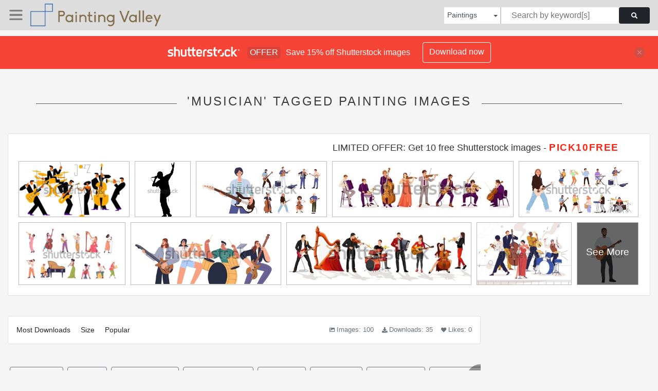

--- FILE ---
content_type: text/html; charset=UTF-8
request_url: https://paintingvalley.com/shutterstockajax/paintings/musician/1/36
body_size: 3685
content:
		<div class='item' data-w='450' data-h='225'>
			<a href='https://shutterstock.7eer.net/c/2201181/560528/1305?u=https%3A%2F%2Fwww.shutterstock.com%2Fimage-photo%2Fgroup-musicians-perform-on-stage-jazz-2575026395' target='_blank' rel='nofollow'>
				<img class="lazyload" src="https://paintingvalley.com/assets/jQuery-flexImages-master/blank.gif" data-src='https://image.shutterstock.com/image-vector/group-musicians-perform-on-stage-450w-2575026395.jpg' alt='group of musicians perform on stage with jazz singer. stylized geometric people are drawn in flat style in black, white and orange. stock vector illustration. EPS 10.' title='group of musicians perform on stage with jazz singer. stylized geometric people are drawn in flat style in black, white and orange. stock vector illustration. EPS 10.'>
			</a>
		</div>
		<div class='item' data-w='450' data-h='450'>
			<a href='https://shutterstock.7eer.net/c/2201181/560528/1305?u=https%3A%2F%2Fwww.shutterstock.com%2Fimage-photo%2Fsilhouette-male-vocalist-on-transparent-background-2521391199' target='_blank' rel='nofollow'>
				<img class="lazyload" src="https://paintingvalley.com/assets/jQuery-flexImages-master/blank.gif" data-src='https://image.shutterstock.com/image-vector/silhouette-male-vocalist-on-transparent-450w-2521391199.jpg' alt='Silhouette of male vocalist on transparent background. Perfect for stickers, icons, tattoos, logos' title='Silhouette of male vocalist on transparent background. Perfect for stickers, icons, tattoos, logos'>
			</a>
		</div>
		<div class='item' data-w='450' data-h='190'>
			<a href='https://shutterstock.7eer.net/c/2201181/560528/1305?u=https%3A%2F%2Fwww.shutterstock.com%2Fimage-photo%2Fhappy-talented-people-musicians-cartoon-characters-2449771451' target='_blank' rel='nofollow'>
				<img class="lazyload" src="https://paintingvalley.com/assets/jQuery-flexImages-master/blank.gif" data-src='https://image.shutterstock.com/image-vector/happy-talented-people-musicians-cartoon-450w-2449771451.jpg' alt='Happy talented people musicians cartoon characters playing different string music instrument big set' title='Happy talented people musicians cartoon characters playing different string music instrument big set'>
			</a>
		</div>
		<div class='item' data-w='450' data-h='137'>
			<a href='https://shutterstock.7eer.net/c/2201181/560528/1305?u=https%3A%2F%2Fwww.shutterstock.com%2Fimage-photo%2Fgroup-animated-musicians-playing-various-instruments-2449161537' target='_blank' rel='nofollow'>
				<img class="lazyload" src="https://paintingvalley.com/assets/jQuery-flexImages-master/blank.gif" data-src='https://image.shutterstock.com/image-vector/group-animated-musicians-playing-various-450w-2449161537.jpg' alt='A group of animated musicians playing various instruments on a white background, depicting a classical music ensemble. Vector illustration' title='A group of animated musicians playing various instruments on a white background, depicting a classical music ensemble. Vector illustration'>
			</a>
		</div>
		<div class='item' data-w='450' data-h='206'>
			<a href='https://shutterstock.7eer.net/c/2201181/560528/1305?u=https%3A%2F%2Fwww.shutterstock.com%2Fimage-photo%2Fpeople-musicians-rock-pop-jazz-stars-2427378385' target='_blank' rel='nofollow'>
				<img class="lazyload" src="https://paintingvalley.com/assets/jQuery-flexImages-master/blank.gif" data-src='https://image.shutterstock.com/image-vector/people-musicians-rock-pop-jazz-450w-2427378385.jpg' alt='People musicians rock, pop, jazz stars cartoon characters singing, playing music instrument big set' title='People musicians rock, pop, jazz stars cartoon characters singing, playing music instrument big set'>
			</a>
		</div>
		<div class='item' data-w='450' data-h='261'>
			<a href='https://shutterstock.7eer.net/c/2201181/560528/1305?u=https%3A%2F%2Fwww.shutterstock.com%2Fimage-photo%2Fmusicians-orchestra-characters-musician-philharmonic-band-2435867753' target='_blank' rel='nofollow'>
				<img class="lazyload" src="https://paintingvalley.com/assets/jQuery-flexImages-master/blank.gif" data-src='https://image.shutterstock.com/image-vector/musicians-orchestra-characters-musician-philharmonic-450w-2435867753.jpg' alt='Musicians orchestra characters. Musician philharmonic band performing opera performance classic musical instrument player trumpet drums sax contrabass, vector illustration of orchestra philharmonic' title='Musicians orchestra characters. Musician philharmonic band performing opera performance classic musical instrument player trumpet drums sax contrabass, vector illustration of orchestra philharmonic'>
			</a>
		</div>
		<div class='item' data-w='450' data-h='185'>
			<a href='https://shutterstock.7eer.net/c/2201181/560528/1305?u=https%3A%2F%2Fwww.shutterstock.com%2Fimage-photo%2Fmusic-band-playing-instruments-rock-group-2190853635' target='_blank' rel='nofollow'>
				<img class="lazyload" src="https://paintingvalley.com/assets/jQuery-flexImages-master/blank.gif" data-src='https://image.shutterstock.com/image-vector/music-band-playing-instruments-rock-450w-2190853635.jpg' alt='Music band playing instruments. Rock group with men, women musicians performing on guitar, drum, flute. Modern instrumentalists team performance. Flat vector illustration isolated on white' title='Music band playing instruments. Rock group with men, women musicians performing on guitar, drum, flute. Modern instrumentalists team performance. Flat vector illustration isolated on white'>
			</a>
		</div>
		<div class='item' data-w='450' data-h='150'>
			<a href='https://shutterstock.7eer.net/c/2201181/560528/1305?u=https%3A%2F%2Fwww.shutterstock.com%2Fimage-photo%2Fmusicians-band-set-orchestra-group-girl-2168852143' target='_blank' rel='nofollow'>
				<img class="lazyload" src="https://paintingvalley.com/assets/jQuery-flexImages-master/blank.gif" data-src='https://image.shutterstock.com/image-vector/musicians-band-set-orchestra-group-450w-2168852143.jpg' alt='Musicians band set. Orchestra group. Girl guitarist, violinist. Man drummer. Woman in red dress play on harp, cello. Rock and classic music instrument isolated on white background. Vector illustration' title='Musicians band set. Orchestra group. Girl guitarist, violinist. Man drummer. Woman in red dress play on harp, cello. Rock and classic music instrument isolated on white background. Vector illustration'>
			</a>
		</div>
		<div class='item' data-w='450' data-h='294'>
			<a href='https://shutterstock.7eer.net/c/2201181/560528/1305?u=https%3A%2F%2Fwww.shutterstock.com%2Fimage-photo%2Fjazz-band-performing-music-musicians-playing-2300940415' target='_blank' rel='nofollow'>
				<img class="lazyload" src="https://paintingvalley.com/assets/jQuery-flexImages-master/blank.gif" data-src='https://image.shutterstock.com/image-vector/jazz-band-performing-music-musicians-450w-2300940415.jpg' alt='Jazz band performing music. Musicians playing instruments, singer singing song on stage. Blues group performance, concert with saxophone, drums. Flat vector illustration isolated on white background' title='Jazz band performing music. Musicians playing instruments, singer singing song on stage. Blues group performance, concert with saxophone, drums. Flat vector illustration isolated on white background'>
			</a>
		</div>
		<div class='item' data-w='450' data-h='450'>
			<a href='https://shutterstock.7eer.net/c/2201181/560528/1305?u=https%3A%2F%2Fwww.shutterstock.com%2Fimage-photo%2Fstanding-bearded-man-holding-playing-acoustic-2476576925' target='_blank' rel='nofollow'>
				<img class="lazyload" src="https://paintingvalley.com/assets/jQuery-flexImages-master/blank.gif" data-src='https://image.shutterstock.com/image-vector/standing-bearded-man-holding-playing-450w-2476576925.jpg' alt='Standing bearded man holding and playing acoustic guitar. Flat vector illustration isolated on white background' title='Standing bearded man holding and playing acoustic guitar. Flat vector illustration isolated on white background'>
			</a>
		</div>
		<div class='item' data-w='450' data-h='225'>
			<a href='https://shutterstock.7eer.net/c/2201181/560528/1305?u=https%3A%2F%2Fwww.shutterstock.com%2Fimage-photo%2Fperformance-jazz-band-festival-songstress-pianist-2606146713' target='_blank' rel='nofollow'>
				<img class="lazyload" src="https://paintingvalley.com/assets/jQuery-flexImages-master/blank.gif" data-src='https://image.shutterstock.com/image-vector/performance-jazz-band-festival-songstress-450w-2606146713.jpg' alt='Performance jazz band at the festival. Songstress and pianist in the first plan. Jazz festival or retro party invitation design template. Vector art deco style illustration.' title='Performance jazz band at the festival. Songstress and pianist in the first plan. Jazz festival or retro party invitation design template. Vector art deco style illustration.'>
			</a>
		</div>
		<div class='item' data-w='450' data-h='120'>
			<a href='https://shutterstock.7eer.net/c/2201181/560528/1305?u=https%3A%2F%2Fwww.shutterstock.com%2Fimage-photo%2Fjazz-singer-musicians-performing-enthusiastically-on-2067113291' target='_blank' rel='nofollow'>
				<img class="lazyload" src="https://paintingvalley.com/assets/jQuery-flexImages-master/blank.gif" data-src='https://image.shutterstock.com/image-vector/jazz-singer-musicians-performing-enthusiastically-450w-2067113291.jpg' alt='Jazz singer and musicians performing enthusiastically on isolated white background. Playing with musical instruments and vocal. Vector illustration in flat cartoon style.' title='Jazz singer and musicians performing enthusiastically on isolated white background. Playing with musical instruments and vocal. Vector illustration in flat cartoon style.'>
			</a>
		</div>
		<div class='item' data-w='450' data-h='58'>
			<a href='https://shutterstock.7eer.net/c/2201181/560528/1305?u=https%3A%2F%2Fwww.shutterstock.com%2Fimage-photo%2Flarge-group-silhouettes-set-musicians-playing-2431935917' target='_blank' rel='nofollow'>
				<img class="lazyload" src="https://paintingvalley.com/assets/jQuery-flexImages-master/blank.gif" data-src='https://image.shutterstock.com/image-vector/large-group-silhouettes-set-musicians-450w-2431935917.jpg' alt='Large group silhouettes set of musicians playing various musical instruments vector collection.' title='Large group silhouettes set of musicians playing various musical instruments vector collection.'>
			</a>
		</div>
		<div class='item' data-w='450' data-h='300'>
			<a href='https://shutterstock.7eer.net/c/2201181/560528/1305?u=https%3A%2F%2Fwww.shutterstock.com%2Fimage-photo%2Fbusiness-flat-style-drawing-young-male-2193556713' target='_blank' rel='nofollow'>
				<img class="lazyload" src="https://paintingvalley.com/assets/jQuery-flexImages-master/blank.gif" data-src='https://image.shutterstock.com/image-vector/business-flat-style-drawing-young-450w-2193556713.jpg' alt='Business flat style drawing young male performer playing on contrabass. Cellist man playing cello, musician playing classical music instrument. Cartoon character graphic design vector illustration' title='Business flat style drawing young male performer playing on contrabass. Cellist man playing cello, musician playing classical music instrument. Cartoon character graphic design vector illustration'>
			</a>
		</div>
		<div class='item' data-w='450' data-h='300'>
			<a href='https://shutterstock.7eer.net/c/2201181/560528/1305?u=https%3A%2F%2Fwww.shutterstock.com%2Fimage-photo%2Fmusician-drums-rock-drummer-player-vector-1241270686' target='_blank' rel='nofollow'>
				<img class="lazyload" src="https://paintingvalley.com/assets/jQuery-flexImages-master/blank.gif" data-src='https://image.shutterstock.com/image-vector/musician-drums-rock-drummer-player-450w-1241270686.jpg' alt='Musician with drums. Rock drummer  player vector illustration abstract expressive style. Music poster' title='Musician with drums. Rock drummer  player vector illustration abstract expressive style. Music poster'>
			</a>
		</div>
		<div class='item' data-w='450' data-h='450'>
			<a href='https://shutterstock.7eer.net/c/2201181/560528/1305?u=https%3A%2F%2Fwww.shutterstock.com%2Fimage-photo%2Fmusic-band-characters-rock-group-musicians-2468234857' target='_blank' rel='nofollow'>
				<img class="lazyload" src="https://paintingvalley.com/assets/jQuery-flexImages-master/blank.gif" data-src='https://image.shutterstock.com/image-vector/music-band-characters-rock-group-450w-2468234857.jpg' alt='Music band characters. Rock group musicians singing and playing at instrument performing stage vector background. Rock concert, musical band, musician group performance vector illustration set.' title='Music band characters. Rock group musicians singing and playing at instrument performing stage vector background. Rock concert, musical band, musician group performance vector illustration set.'>
			</a>
		</div>
		<div class='item' data-w='450' data-h='148'>
			<a href='https://shutterstock.7eer.net/c/2201181/560528/1305?u=https%3A%2F%2Fwww.shutterstock.com%2Fimage-photo%2Ffestival-carnival-circus-funny-artists-dancers-2240981441' target='_blank' rel='nofollow'>
				<img class="lazyload" src="https://paintingvalley.com/assets/jQuery-flexImages-master/blank.gif" data-src='https://image.shutterstock.com/image-vector/festival-carnival-circus-funny-artists-450w-2240981441.jpg' alt='Festival, Carnival and Circus funny artists, dancers, musicians and clowns. Colorful background with splashes and confetti. ' title='Festival, Carnival and Circus funny artists, dancers, musicians and clowns. Colorful background with splashes and confetti. '>
			</a>
		</div>
		<div class='item' data-w='450' data-h='339'>
			<a href='https://shutterstock.7eer.net/c/2201181/560528/1305?u=https%3A%2F%2Fwww.shutterstock.com%2Fimage-photo%2Fjazz-saxophone-player-musician-saxophonist-abstract-730453381' target='_blank' rel='nofollow'>
				<img class="lazyload" src="https://paintingvalley.com/assets/jQuery-flexImages-master/blank.gif" data-src='https://image.shutterstock.com/image-vector/jazz-saxophone-player-musician-saxophonist-450w-730453381.jpg' alt='Jazz saxophone player jazz musician saxophonist abstract color vector illustration with large strokes of paint ' title='Jazz saxophone player jazz musician saxophonist abstract color vector illustration with large strokes of paint '>
			</a>
		</div>
		<div class='item' data-w='450' data-h='171'>
			<a href='https://shutterstock.7eer.net/c/2201181/560528/1305?u=https%3A%2F%2Fwww.shutterstock.com%2Fimage-photo%2Fmusicians-people-diverse-line-cartoon-flat-2383314225' target='_blank' rel='nofollow'>
				<img class="lazyload" src="https://paintingvalley.com/assets/jQuery-flexImages-master/blank.gif" data-src='https://image.shutterstock.com/image-vector/musicians-people-diverse-line-cartoon-450w-2383314225.jpg' alt='Musicians people diverse line cartoon flat illustration bundle. Music performers 2D lineart characters isolated on white background. Pianist, singer, drummer, guitarist vector color image collection' title='Musicians people diverse line cartoon flat illustration bundle. Music performers 2D lineart characters isolated on white background. Pianist, singer, drummer, guitarist vector color image collection'>
			</a>
		</div>
		<div class='item' data-w='450' data-h='293'>
			<a href='https://shutterstock.7eer.net/c/2201181/560528/1305?u=https%3A%2F%2Fwww.shutterstock.com%2Fimage-photo%2Frock-pop-musicians-vector-cartoon-characters-746353600' target='_blank' rel='nofollow'>
				<img class="lazyload" src="https://paintingvalley.com/assets/jQuery-flexImages-master/blank.gif" data-src='https://image.shutterstock.com/image-vector/rock-pop-musicians-vector-cartoon-450w-746353600.jpg' alt='Rock and pop musicians vector cartoon characters. Young guitarists, drummers and singers artists isolated. Rock band on concert, guitarist and performer singer illustration' title='Rock and pop musicians vector cartoon characters. Young guitarists, drummers and singers artists isolated. Rock band on concert, guitarist and performer singer illustration'>
			</a>
		</div>
		<div class='item' data-w='450' data-h='338'>
			<a href='https://shutterstock.7eer.net/c/2201181/560528/1305?u=https%3A%2F%2Fwww.shutterstock.com%2Fimage-photo%2Fsinger-man-character-abstract-vector-illustration-1176011854' target='_blank' rel='nofollow'>
				<img class="lazyload" src="https://paintingvalley.com/assets/jQuery-flexImages-master/blank.gif" data-src='https://image.shutterstock.com/image-vector/singer-man-character-abstract-vector-450w-1176011854.jpg' alt='Singer man character. Abstract vector illustration' title='Singer man character. Abstract vector illustration'>
			</a>
		</div>
		<div class='item' data-w='450' data-h='301'>
			<a href='https://shutterstock.7eer.net/c/2201181/560528/1305?u=https%3A%2F%2Fwww.shutterstock.com%2Fimage-photo%2Fmusical-band-concert-performance-vector-illustration-1757603012' target='_blank' rel='nofollow'>
				<img class="lazyload" src="https://paintingvalley.com/assets/jQuery-flexImages-master/blank.gif" data-src='https://image.shutterstock.com/image-vector/musical-band-concert-performance-vector-450w-1757603012.jpg' alt='Musical band concert performance, vector illustration. Singer character near microphone with musicians cello, guitar, cartoon drums. Group playing instrument music, woman sing jazz song.' title='Musical band concert performance, vector illustration. Singer character near microphone with musicians cello, guitar, cartoon drums. Group playing instrument music, woman sing jazz song.'>
			</a>
		</div>
		<div class='item' data-w='450' data-h='226'>
			<a href='https://shutterstock.7eer.net/c/2201181/560528/1305?u=https%3A%2F%2Fwww.shutterstock.com%2Fimage-photo%2Ffemale-singer-jazz-band-concert-musician-1337316242' target='_blank' rel='nofollow'>
				<img class="lazyload" src="https://paintingvalley.com/assets/jQuery-flexImages-master/blank.gif" data-src='https://image.shutterstock.com/image-vector/female-singer-jazz-band-concert-450w-1337316242.jpg' alt='Female Singer and Jazz Band Concert. Musician Character with Musical Instrument Contrabass, Saxophone, Piano, Violin Trumpet. Fun Celebration Show Concept. Flat Cartoon Vector Illustration' title='Female Singer and Jazz Band Concert. Musician Character with Musical Instrument Contrabass, Saxophone, Piano, Violin Trumpet. Fun Celebration Show Concept. Flat Cartoon Vector Illustration'>
			</a>
		</div>
		<div class='item' data-w='450' data-h='338'>
			<a href='https://shutterstock.7eer.net/c/2201181/560528/1305?u=https%3A%2F%2Fwww.shutterstock.com%2Fimage-photo%2Fmusicians-professional-orchestra-musician-band-isolated-1640021941' target='_blank' rel='nofollow'>
				<img class="lazyload" src="https://paintingvalley.com/assets/jQuery-flexImages-master/blank.gif" data-src='https://image.shutterstock.com/image-vector/musicians-professional-orchestra-musician-band-450w-1640021941.jpg' alt='Musicians. Professional orchestra and musician band. Isolated people with music instruments. Vector male and female musical characters' title='Musicians. Professional orchestra and musician band. Isolated people with music instruments. Vector male and female musical characters'>
			</a>
		</div>
		<div class='item' data-w='450' data-h='329'>
			<a href='https://shutterstock.7eer.net/c/2201181/560528/1305?u=https%3A%2F%2Fwww.shutterstock.com%2Fimage-photo%2Fmusician-guitar-rock-guitarist-player-abstract-1176014212' target='_blank' rel='nofollow'>
				<img class="lazyload" src="https://paintingvalley.com/assets/jQuery-flexImages-master/blank.gif" data-src='https://image.shutterstock.com/image-vector/musician-guitar-rock-guitarist-player-450w-1176014212.jpg' alt='Musician with a guitar. Rock guitarist guitar player abstract vector illustration with large strokes of paint ' title='Musician with a guitar. Rock guitarist guitar player abstract vector illustration with large strokes of paint '>
			</a>
		</div>
		<div class='item' data-w='450' data-h='273'>
			<a href='https://shutterstock.7eer.net/c/2201181/560528/1305?u=https%3A%2F%2Fwww.shutterstock.com%2Fimage-photo%2Fvector-illustration-musicians-playing-different-instruments-2459244055' target='_blank' rel='nofollow'>
				<img class="lazyload" src="https://paintingvalley.com/assets/jQuery-flexImages-master/blank.gif" data-src='https://image.shutterstock.com/image-vector/vector-illustration-musicians-playing-different-450w-2459244055.jpg' alt='Vector illustration of musicians playing different instruments, in a flat graphic style, on a white background, illustrating a musical ensemble concept. Vector illustration' title='Vector illustration of musicians playing different instruments, in a flat graphic style, on a white background, illustrating a musical ensemble concept. Vector illustration'>
			</a>
		</div>
		<div class='item' data-w='450' data-h='450'>
			<a href='https://shutterstock.7eer.net/c/2201181/560528/1305?u=https%3A%2F%2Fwww.shutterstock.com%2Fimage-photo%2Ftrumpeter-blowing-musician-composition-trumpet-player-2154090893' target='_blank' rel='nofollow'>
				<img class="lazyload" src="https://paintingvalley.com/assets/jQuery-flexImages-master/blank.gif" data-src='https://image.shutterstock.com/image-vector/trumpeter-blowing-musician-composition-trumpet-450w-2154090893.jpg' alt='Trumpeter Blowing Musician Composition. Trumpet Player Male Character Playing on Pipe Isolated on White Background. Music Jazz Band Entertainment, Concert. Cartoon People Vector Illustration' title='Trumpeter Blowing Musician Composition. Trumpet Player Male Character Playing on Pipe Isolated on White Background. Music Jazz Band Entertainment, Concert. Cartoon People Vector Illustration'>
			</a>
		</div>
		<div class='item' data-w='450' data-h='450'>
			<a href='https://shutterstock.7eer.net/c/2201181/560528/1305?u=https%3A%2F%2Fwww.shutterstock.com%2Fimage-photo%2Fmusician-vector-11745112' target='_blank' rel='nofollow'>
				<img class="lazyload" src="https://paintingvalley.com/assets/jQuery-flexImages-master/blank.gif" data-src='https://image.shutterstock.com/image-vector/musician-vector-450w-11745112.jpg' alt='musician vector' title='musician vector'>
			</a>
		</div>
		<div class='item' data-w='450' data-h='277'>
			<a href='https://shutterstock.7eer.net/c/2201181/560528/1305?u=https%3A%2F%2Fwww.shutterstock.com%2Fimage-photo%2Fpeople-playing-musical-instruments-vector-illustrations-1550899628' target='_blank' rel='nofollow'>
				<img class="lazyload" src="https://paintingvalley.com/assets/jQuery-flexImages-master/blank.gif" data-src='https://image.shutterstock.com/image-vector/people-playing-musical-instruments-vector-450w-1550899628.jpg' alt='People playing musical instruments vector illustrations set. Young singer recording song with professional equipment cartoon character. Talented musicians, band members performance.' title='People playing musical instruments vector illustrations set. Young singer recording song with professional equipment cartoon character. Talented musicians, band members performance.'>
			</a>
		</div>
		<div class='item' data-w='450' data-h='450'>
			<a href='https://shutterstock.7eer.net/c/2201181/560528/1305?u=https%3A%2F%2Fwww.shutterstock.com%2Fimage-photo%2Fcollection-musician-music-object-vector-4866838' target='_blank' rel='nofollow'>
				<img class="lazyload" src="https://paintingvalley.com/assets/jQuery-flexImages-master/blank.gif" data-src='https://image.shutterstock.com/image-vector/collection-musician-music-object-vector-450w-4866838.jpg' alt='collection of musician and music object vector' title='collection of musician and music object vector'>
			</a>
		</div>
		<div class='item' data-w='450' data-h='168'>
			<a href='https://shutterstock.7eer.net/c/2201181/560528/1305?u=https%3A%2F%2Fwww.shutterstock.com%2Fimage-photo%2Fstreet-musicians-set-all-music-instruments-1479348662' target='_blank' rel='nofollow'>
				<img class="lazyload" src="https://paintingvalley.com/assets/jQuery-flexImages-master/blank.gif" data-src='https://image.shutterstock.com/image-vector/street-musicians-set-all-music-450w-1479348662.jpg' alt='Street musicians set. All music instruments in one set. Flat isolated illustration - Vector' title='Street musicians set. All music instruments in one set. Flat isolated illustration - Vector'>
			</a>
		</div>
		<div class='item' data-w='450' data-h='450'>
			<a href='https://shutterstock.7eer.net/c/2201181/560528/1305?u=https%3A%2F%2Fwww.shutterstock.com%2Fimage-photo%2Fjazz-band-dixieland-contrabass-saxophon-trumpet-2449383897' target='_blank' rel='nofollow'>
				<img class="lazyload" src="https://paintingvalley.com/assets/jQuery-flexImages-master/blank.gif" data-src='https://image.shutterstock.com/image-vector/jazz-band-dixieland-contrabass-saxophon-450w-2449383897.jpg' alt='
Jazz Band, dixieland, Contrabass, saxophon, trumpet. 
Funny flat design Illustration of two women jazz musicians and man with trumpet. Black silhouettes.' title='
Jazz Band, dixieland, Contrabass, saxophon, trumpet. 
Funny flat design Illustration of two women jazz musicians and man with trumpet. Black silhouettes.'>
			</a>
		</div>
		<div class='item' data-w='450' data-h='162'>
			<a href='https://shutterstock.7eer.net/c/2201181/560528/1305?u=https%3A%2F%2Fwww.shutterstock.com%2Fimage-photo%2Fset-musician-characters-playing-grand-piano-2351162755' target='_blank' rel='nofollow'>
				<img class="lazyload" src="https://paintingvalley.com/assets/jQuery-flexImages-master/blank.gif" data-src='https://image.shutterstock.com/image-vector/set-musician-characters-playing-grand-450w-2351162755.jpg' alt='Set of Musician Characters Playing Grand Piano, Guitar, Banjo and Saxophone. Singing with Microphone, Cartoon People' title='Set of Musician Characters Playing Grand Piano, Guitar, Banjo and Saxophone. Singing with Microphone, Cartoon People'>
			</a>
		</div>
		<div class='item' data-w='450' data-h='334'>
			<a href='https://shutterstock.7eer.net/c/2201181/560528/1305?u=https%3A%2F%2Fwww.shutterstock.com%2Fimage-photo%2Fsinger-vector-silhouette-watercolor-splash-paint-2233055825' target='_blank' rel='nofollow'>
				<img class="lazyload" src="https://paintingvalley.com/assets/jQuery-flexImages-master/blank.gif" data-src='https://image.shutterstock.com/image-vector/singer-vector-silhouette-watercolor-splash-450w-2233055825.jpg' alt='Singer vector silhouette of watercolor splash paint. silhouettes of singers colored. Vector illustration' title='Singer vector silhouette of watercolor splash paint. silhouettes of singers colored. Vector illustration'>
			</a>
		</div>
		<div class='item' data-w='450' data-h='450'>
			<a href='https://shutterstock.7eer.net/c/2201181/560528/1305?u=https%3A%2F%2Fwww.shutterstock.com%2Fimage-photo%2Fmusic-notes-musical-design-songs-melodies-2478390195' target='_blank' rel='nofollow'>
				<img class="lazyload" src="https://paintingvalley.com/assets/jQuery-flexImages-master/blank.gif" data-src='https://image.shutterstock.com/image-vector/music-notes-musical-design-songs-450w-2478390195.jpg' alt='Music notes. Musical Notes design, Songs, Melodies flat vector icon' title='Music notes. Musical Notes design, Songs, Melodies flat vector icon'>
			</a>
		</div>
		<div class='item' data-w='450' data-h='318'>
			<a href='https://shutterstock.7eer.net/c/2201181/560528/1305?u=https%3A%2F%2Fwww.shutterstock.com%2Fimage-photo%2Fjazz-music-player-trumpet-vector-illustration-1926086237' target='_blank' rel='nofollow'>
				<img class="lazyload" src="https://paintingvalley.com/assets/jQuery-flexImages-master/blank.gif" data-src='https://image.shutterstock.com/image-vector/jazz-music-player-trumpet-vector-450w-1926086237.jpg' alt='Jazz music player with trumpet vector illustration' title='Jazz music player with trumpet vector illustration'>
			</a>
		</div>

<script>
$(document).ready(function(){
	//lazyload();
	let images = document.querySelectorAll(".lazyload");
		new LazyLoad(images, {
			root: null,
			rootMargin: "300px",
			threshold: 0
		});
	});
</script>